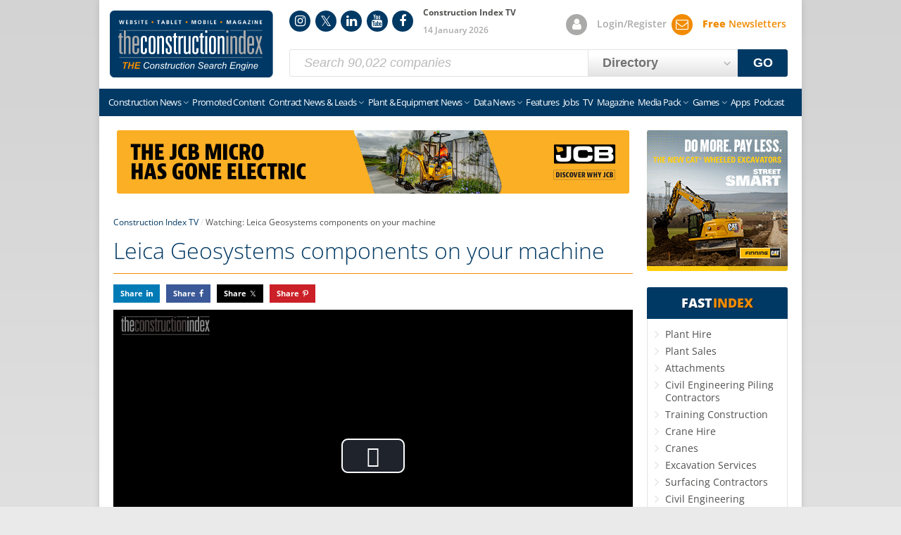

--- FILE ---
content_type: text/html; charset=UTF-8
request_url: https://www.theconstructionindex.co.uk/tv/watch/leica-geosystems-components-on-your-machine
body_size: 9535
content:
<!doctype html>
<!--[if IE 9]><html class="ie9 no-js no-svg no-flex" lang="en"><![endif]-->
<!--[if !IE]><!-->
<html class="no-js no-svg no-flex" lang="en">
<!--<![endif]-->

<head>
    <meta charset="utf-8">
    <meta name="viewport" content="width=device-width, initial-scale=1">
    <meta name="HandheldFriendly" content="true">
    <link rel="preload" href="/v3/css/styles.css?v=3357" as="style">
    <link rel="preload" href="/v3/css/font-awesome.css?v=3357" as="style">
    <!-- Google tag (gtag.js) -->
    <script async src="https://www.googletagmanager.com/gtag/js?id=G-VNTE9F805X"></script>
    <script>
        window.dataLayer = window.dataLayer || [];

        function gtag() {
            dataLayer.push(arguments);
        }
        gtag('consent', 'default', {
            'ad_storage': 'denied',
            'ad_user_data': 'denied',
            'ad_personalization': 'denied',
            'analytics_storage': 'granted',
            'functionality_storage': 'granted',
            'personalization_storage': 'granted',
            'security_storage': 'granted'
        });
        gtag('js', new Date());
        gtag('config', 'G-VNTE9F805X');
    </script>
            <!-- Google adsense (pause on load) -->
        <script async src="https://pagead2.googlesyndication.com/pagead/js/adsbygoogle.js?client=ca-pub-7017447968825401" crossorigin="anonymous"></script>
        <script>
        (adsbygoogle = window.adsbygoogle || []).pauseAdRequests = 1;
    </script>
    <!-- Plausible -->
    <script defer data-domain="theconstructionindex.co.uk" data-api="/stats/api/event" src="/stats/js/script.outbound-links.js"></script>
    <script>
        (function(H) {
            // Detect JS
            H.className = H.className.replace(/\bno-js\b/, 'js');
            // Detect SVG support
            if (!!document.createElementNS && !!document.createElementNS('http://www.w3.org/2000/svg', "svg").createSVGRect) {
                H.className = H.className.replace(/\bno-svg\b/, 'svg');
            }
            // Detect display:flex support
            if (('flexWrap' in H.style) || ('WebkitFlexWrap' in H.style) || ('msFlexWrap' in H.style)) {
                H.className = H.className.replace(/\bno-flex\b/, 'flex');
            }
        })(document.documentElement)
    </script>
    <meta name="msapplication-TileColor" content="#003564">
    <meta name="msapplication-config" content="/v3/img/favicons/browserconfig.xml">
    <meta name="theme-color" content="#003564">
    <meta name="apple-itunes-app" content="app-id=422568285" />
    <meta name="facebook-domain-verification" content="6hg8su2o4o2kqt2yf2juh8nmofqh3p" />
    <meta property="fb:pages" content="50901923230" />
    <meta name="robots" content="max-image-preview:large">
    <link rel="alternate" type="application/rss+xml" title="All Construction NewsFeed" href="/feeds/news.xml">
<link rel="alternate" type="application/rss+xml" title="UK Construction NewsFeed" href="/feeds/news-uk.xml">
<link rel="alternate" type="application/rss+xml" title="International Construction NewsFeed" href="/feeds/news-international.xml">
<link rel="alternate" type="application/rss+xml" title="The Digger BlogFeed" href="/feeds/digger-blog.xml">
<link rel="alternate" type="application/rss+xml" title="Contract NewsFeed" href="/feeds/news-contract-over20m-under20m.xml">
<link rel="alternate" type="application/rss+xml" title="Plant &amp; Equipment NewsFeed" href="/feeds/news-plant.xml">
<link rel="alternate" type="application/rss+xml" title="OJEU Construction TendersFeed" href="/feeds/tenders.xml">
<link rel="alternate" type="application/json" title="All Construction NewsFeed" href="/feeds/news.json">
<link rel="alternate" type="application/json" title="UK Construction NewsFeed" href="/feeds/news-uk.json">
<link rel="alternate" type="application/json" title="International Construction NewsFeed" href="/feeds/news-international.json">
<link rel="alternate" type="application/json" title="The Digger BlogFeed" href="/feeds/digger-blog.json">
<link rel="alternate" type="application/json" title="Contract NewsFeed" href="/feeds/news-contract-over20m-under20m.json">
<link rel="alternate" type="application/json" title="Plant &amp; Equipment NewsFeed" href="/feeds/news-plant.json">
<meta http-equiv="Content-Type" content="text/html; charset=UTF-8" /><link rel="canonical" href="https://www.theconstructionindex.co.uk/tv/watch/leica-geosystems-components-on-your-machine"><meta name="verify-v1" content="vB8hvP2GQOzMZW5qBfgcMyMELnvVqbiF4c/QuvBh0sQ=">
<meta name="google-site-verification" content="HB3h71F1gLMBNeqoRFslFBRZwqdbLhVF2P7Jt3cdUUM">
<meta name="google-site-verification" content="ZtaNpTtlR5NycFhP2qYSJefEyr8LkDrSfecKvOt_1hs">
<meta name="alexaVerifyID" content="rj--NM2U9otZSD3iS0q33ghe4BQ">
<meta name="robots" content="all">

<!-- begin: open graph -->
<meta property="og:type" content="website"><meta property="og:title" content="Leica Geosystems components on your machine"><meta property="og:description" content="Watch this film from Leica Geosystems and see how the Leica Geosystems components come together to improve your construction projects. See how machine control will take away the human error from the job. One touch of the screen and the dozer"><meta property="og:url" content="https://www.theconstructionindex.co.uk/tv/watch/leica-geosystems-components-on-your-machine"><meta property="og:image" content="https://img.youtube.com/vi/ZZ58-Jn-h78/0.jpg"><meta property="og:image:alt" content="Leica Geosystems components on your machine">
<!-- end: open graph -->
<link href="/v3/css/font-awesome.css?v=3357" media="all" rel="stylesheet" type="text/css" />
<link href="/v3/css/styles.css?v=3357" media="all" rel="stylesheet" type="text/css" />
<link href="https://cdnjs.cloudflare.com/ajax/libs/video.js/7.16.0/video-js.css" media="screen" rel="stylesheet" type="text/css" />    <link rel="apple-touch-icon" sizes="180x180" href="/v3/img/favicons/apple-touch-icon.png">
    <link rel="icon" type="image/png" sizes="32x32" href="/v3/img/favicons/favicon-32x32.png">
    <link rel="icon" type="image/png" sizes="16x16" href="/v3/img/favicons/favicon-16x16.png">
    <link rel="manifest" href="/v3/img/favicons/site.webmanifest">
    <link rel="mask-icon" href="/v3/img/favicons/safari-pinned-tab.svg" color="#003564">
    <link rel="shortcut icon" href="/v3/img/favicons/favicon.ico">
    <link rel="preconnect" href="https://adservice.google.co.uk">
    <link rel="preconnect" href="https://adservice.google.com">
    <link rel="preconnect" href="https://www.googletagservices.com">
    <link rel="preconnect" href="https://cdnjs.cloudflare.com">
    <script type="text/javascript">
        var TCI_LOCALE = 'en';
    </script>
    
<!-- begin: structured data (organization) -->
<script type="application/ld+json">{"@context":"http://schema.org","@type":"Organization","name":"Construction Index","url":"https://www.theconstructionindex.co.uk","logo":"https://www.theconstructionindex.co.uk/v2/img/logo072012.gif","sameAs":["https://www.facebook.com/TheConstructionIndex","https://www.instagram.com/constructionindex/","https://www.linkedin.com/company/the-construction-index"]}</script>
<!-- end: structured data (organization) -->

<!-- begin: structured data -->
<script type="application/ld+json">{"@context":"http://schema.org","mainEntityOfPage":{"@type":"WebPage","@id":"https://www.theconstructionindex.co.uk/tv/watch/leica-geosystems-components-on-your-machine"},"@type":"VideoObject","embedUrl":"https://www.theconstructionindex.co.uk/tv/embed/leica-geosystems-components-on-your-machine","name":"Leica Geosystems components on your machine","description":"Watch this film from Leica Geosystems and see how the Leica Geosystems components come together to improve your construction projects. See how machine control will take away the human error from the job. One touch of the screen and the dozer","uploadDate":"2016-05-20T11:06:16+01:00","thumbnailUrl":["https://img.youtube.com/vi/ZZ58-Jn-h78/0.jpg"],"publisher":{"@type":"Organization","name":"Construction Index","logo":{"@type":"ImageObject","url":"https://www.theconstructionindex.co.uk/v2/img/logo072012.gif"}},"author":{"@type":"Organization","name":"Construction Index"}}</script>
<!-- end: structured data -->
<meta name="keywords" content="Construction News, Construction Jobs, Construction Companies, Construction Contractors, Construction Contracts, Civil Engineering, Building, Construction" /><meta name="description" content="Construction Companies, News, Jobs - The Construction Index is a building industry news and construction company directory" /><title>Leica Geosystems components on your machine</title>            <!-- Push notification alerts -->
        <script>
            (function(p, u, s, h, x) {
                p.pushpad = p.pushpad || function() {
                    (p.pushpad.q = p.pushpad.q || []).push(arguments)
                };
                h = u.getElementsByTagName('head')[0];
                x = u.createElement('script');
                x.async = 1;
                x.src = s;
                h.appendChild(x);
            })(window, document, 'https://pushpad.xyz/pushpad.js');
            pushpad('init', 6727);
            pushpad('tags', ['breaking']);
            pushpad('widget', {
                prompt: true,
                promptTitle: 'Subscribe to Construction Index notifications',
                promptMessage: 'Turn on the notifications for breaking news and the latest updates from Construction Index.',
                promptButton: 'Subscribe',
                promptDismiss: 'No thanks',
                promptButtonColor: '#003865',
                promptPosition: 'left',
                bell: true,
                bellSize: '60px',
                bellBackgroundColor: '#F18B02',
                bellPosition: 'left',
                button: true,
                buttonSubscribe: 'Subscribe to web push notifications',
                buttonSubscribed: 'Unsubscribe from web push notifications',
                buttonUnsubscribe: true,
                buttonPadding: '10px 20px',
                buttonFontSize: 'small',
                buttonColor: '#FFFFFF',
                buttonBackgroundColor: '#003964',
                buttonSubscribedColor: '#FFFFFF',
                buttonSubscribedBackgroundColor: '#003964',
                margin: '1em',
                fontFamily: '"Open Sans", sans-serif'
            });
        </script>
        <style>
        /* open-sans-300 - latin */
@font-face {
    font-display: fallback;
    font-family: 'Open Sans';
    font-style: normal;
    font-weight: 300;
    src: url('https://www.theconstructionindex.co.uk/v3/fonts/open-sans-v35-latin-300.woff2') format('woff2');
}

/* open-sans-300italic - latin */
@font-face {
    font-display: optional;
    font-family: 'Open Sans';
    font-style: italic;
    font-weight: 300;
    src: url('https://www.theconstructionindex.co.uk/v3/fonts/open-sans-v35-latin-300italic.woff2') format('woff2');
}

/* open-sans-regular - latin */
@font-face {
    font-display: fallback;
    font-family: 'Open Sans';
    font-style: normal;
    font-weight: 400;
    src: url('https://www.theconstructionindex.co.uk/v3/fonts/open-sans-v35-latin-regular.woff2') format('woff2');
}

/* open-sans-italic - latin */
@font-face {
    font-display: optional;
    font-family: 'Open Sans';
    font-style: italic;
    font-weight: 400;
    src: url('https://www.theconstructionindex.co.uk/v3/fonts/open-sans-v35-latin-italic.woff2') format('woff2');
}

/* open-sans-500 - latin */
@font-face {
    font-display: fallback;
    font-family: 'Open Sans';
    font-style: normal;
    font-weight: 500;
    src: url('https://www.theconstructionindex.co.uk/v3/fonts/open-sans-v35-latin-500.woff2') format('woff2');
}

/* open-sans-500italic - latin */
@font-face {
    font-display: fallback;
    font-family: 'Open Sans';
    font-style: italic;
    font-weight: 500;
    src: url('https://www.theconstructionindex.co.uk/v3/fonts/open-sans-v35-latin-500italic.woff2') format('woff2');
}

/* open-sans-600 - latin */
@font-face {
    font-display: fallback;
    font-family: 'Open Sans';
    font-style: normal;
    font-weight: 600;
    src: url('https://www.theconstructionindex.co.uk/v3/fonts/open-sans-v35-latin-600.woff2') format('woff2');
}

/* open-sans-600italic - latin */
@font-face {
    font-display: optional;
    font-family: 'Open Sans';
    font-style: italic;
    font-weight: 600;
    src: url('https://www.theconstructionindex.co.uk/v3/fonts/open-sans-v35-latin-600italic.woff2') format('woff2');
}

/* open-sans-700 - latin */
@font-face {
    font-display: fallback;
    font-family: 'Open Sans';
    font-style: normal;
    font-weight: 700;
    src: url('https://www.theconstructionindex.co.uk/v3/fonts/open-sans-v35-latin-700.woff2') format('woff2');
}

/* open-sans-700italic - latin */
@font-face {
    font-display: optional;
    font-family: 'Open Sans';
    font-style: italic;
    font-weight: 700;
    src: url('https://www.theconstructionindex.co.uk/v3/fonts/open-sans-v35-latin-700italic.woff2') format('woff2');
}

/* open-sans-800 - latin */
@font-face {
    font-display: fallback;
    font-family: 'Open Sans';
    font-style: normal;
    font-weight: 800;
    src: url('https://www.theconstructionindex.co.uk/v3/fonts/open-sans-v35-latin-800.woff2') format('woff2');
}

/* open-sans-800italic - latin */
@font-face {
    font-display: optional;
    font-family: 'Open Sans';
    font-style: italic;
    font-weight: 800;
    src: url('https://www.theconstructionindex.co.uk/v3/fonts/open-sans-v35-latin-800italic.woff2') format('woff2');
}

/* FontAwesome 4.7.0 */
@font-face {
    font-family: 'FontAwesome';
    src: url('https://www.theconstructionindex.co.uk/v3/fonts/fontawesome-webfont.woff2?v=4.7.0') format('woff2');
    font-weight: normal;
    font-style: normal;
    font-display: swap;
}
    </style>
</head>

<body class="search-active en">
<div class="container container--main">
        <nav class="top-bar offcanvas-left-push offcanvas-right-push">
        <a href="#" class="top-bar-link top-bar-link--menu offcanvas-toggle offcanvas-toggle--left">Menu</a>
        <a href="#" class="top-bar-link top-bar-link--right top-bar-link--fastindex offcanvas-toggle offcanvas-toggle--right ">Fast<span class="text--orange">Index</span></a>
        <a href="/login" class="top-bar-link top-bar-link--login top-bar-link--right">My Account</a>
        <a href="/newsletter/signup" class="newsletter-signup-popup top-bar-link top-bar-link--newsletters top-bar-link--right">FREE Newsletters</a>
    </nav>
    <header class="masthead offcanvas-left-push offcanvas-right-push">
        <a href="/" class="tci-logo">Construction Index</a>
        <ol class="circle-icon-list circle-icon-list--md" id="MastheadSocialLinks">
            <li class="circle-icon-list__item circle-icon-list__item--no-label circle-icon-list__item--instagram circle-icon-list__item--blue">
    <a title="Follow us on Instagram" href="https://www.instagram.com/constructionindex/" rel="noopener" target="_blank">Instagram</a>
</li>
<li class="circle-icon-list__item circle-icon-list__item--no-label circle-icon-list__item--twitter circle-icon-list__item--blue">
    <a title="Follow us on Twitter" href="https://x.com/tcindex" rel="noopener" target="_blank">Twitter</a>
</li>
<li class="circle-icon-list__item circle-icon-list__item--no-label circle-icon-list__item--linkedin circle-icon-list__item--blue">
    <a title="Follow us on LinkedIn" href="https://www.linkedin.com/company/the-construction-index" rel="noopener" target="_blank">LinkedIn</a>
</li>
<li class="circle-icon-list__item circle-icon-list__item--no-label circle-icon-list__item--youtube circle-icon-list__item--blue">
    <a title="Follow us on YouTube" href="https://www.youtube.com/channel/UCoOCjpOEUqjdhst0p6icoOg" rel="noopener" target="_blank">YouTube</a>
</li>
<li class="circle-icon-list__item circle-icon-list__item--no-label circle-icon-list__item--facebook circle-icon-list__item--blue">
    <a title="Follow us on Facebook" href="https://www.facebook.com/TheConstructionIndex" rel="noopener" target="_blank">Facebook</a>
</li>
        </ol>
        <ol class="circle-icon-list circle-icon-list--md" id="MastheadAccountLinks">
            <li class="circle-icon-list__item circle-icon-list__item--labelled circle-icon-list__item--account circle-icon-list__item--grey">
                <a href="/login">Login/Register</a>
            </li>
            <li class="circle-icon-list__item circle-icon-list__item--labelled circle-icon-list__item--newsletters circle-icon-list__item--orange">
                <a href="/newsletter/signup" class="newsletter-signup-popup text--orange">
                    <b>Free</b> Newsletters
                </a>
            </li>
        </ol>
        <p class="masthead__top-title">
            Construction Index TV        </p>
        <p class="masthead__sub-title">14 January 2026</p>
        <form id="MastheadSearch" class="masthead__search form form--inline" method="get" action="/search">
<label for="MastheadSearchKeywords" class="visually-hidden">Keywords</label>
<input type="search" class="masthead__search-keywords form__control" placeholder="Search 90,022 companies" id="MastheadSearchKeywords" name="q" required><label for="MastheadSearchType" class="visually-hidden">Search Type</label>
<select class="form__control form__control--select form__control--tinted form__control--bold masthead__search-type" id="MastheadSearchType">
<option value="companies" data-action="/search" data-keywords-placeholder="Search 90,022 companies">Directory</option><option value="news" data-action="/news-search" data-keywords-placeholder="Search 49,666 articles">News</option></select>
<button type="submit" class="form__submit masthead__search-submit btn" id="MastheadSearchSubmit">GO</button>
</form>
    </header>
    <nav class="main-nav offcanvas offcanvas--left">
        <ol class="circle-icon-list circle-icon-list--dark">
            <li class="circle-icon-list__item circle-icon-list__item--no-label circle-icon-list__item--instagram circle-icon-list__item--blue">
    <a title="Follow us on Instagram" href="https://www.instagram.com/constructionindex/" rel="noopener" target="_blank">Instagram</a>
</li>
<li class="circle-icon-list__item circle-icon-list__item--no-label circle-icon-list__item--twitter circle-icon-list__item--blue">
    <a title="Follow us on Twitter" href="https://x.com/tcindex" rel="noopener" target="_blank">Twitter</a>
</li>
<li class="circle-icon-list__item circle-icon-list__item--no-label circle-icon-list__item--linkedin circle-icon-list__item--blue">
    <a title="Follow us on LinkedIn" href="https://www.linkedin.com/company/the-construction-index" rel="noopener" target="_blank">LinkedIn</a>
</li>
<li class="circle-icon-list__item circle-icon-list__item--no-label circle-icon-list__item--youtube circle-icon-list__item--blue">
    <a title="Follow us on YouTube" href="https://www.youtube.com/channel/UCoOCjpOEUqjdhst0p6icoOg" rel="noopener" target="_blank">YouTube</a>
</li>
<li class="circle-icon-list__item circle-icon-list__item--no-label circle-icon-list__item--facebook circle-icon-list__item--blue">
    <a title="Follow us on Facebook" href="https://www.facebook.com/TheConstructionIndex" rel="noopener" target="_blank">Facebook</a>
</li>
        </ol>
        <ul class="main-nav__items nav__items--compact">
    <li class="monopoly-promo"><a href="https://constructionedition.co.uk/?utm_source=ConstructionIndex&amp;utm_medium=menu_link" target="_blank" rel="noopener" style="padding:0"><img src="/v3/img/nav/construction-edition-dropdown-image.webp" alt="Construction Edition" loading="lazy"></a></li>    <li class="first-child has-children"><a href="/all-construction-news">Construction News</a>
        <ul>
            <li class="monopoly-sub-promo"><a href="https://constructionedition.co.uk/?utm_source=ConstructionIndex&amp;utm_medium=menu_link" target="_blank" rel="noopener" style="padding:0"><img src="/v3/img/nav/construction-edition-dropdown-image.webp" alt="Construction Edition" loading="lazy"></a></li>
                        <li><a href="/all-construction-news">All News</a></li>
            <li><a href="/construction-news">UK News</a></li>
            <li><a href="/contract-news">Contract News</a></li>
            <li><a href="/plant-news">Plant &amp; Equipment News</a></li>
            <li><a href="/data-news">Data News</a></li>
            <li><a href="/product-news">Product News</a></li>
            <li><a href="/construction-law">Legal News</a></li>
            <li><a href="/international-construction-news">International News</a></li>
            <li><a href="/news-widget">Free News Widget</a></li>
        </ul>
    </li>
    <li><a href="/promoted">Promoted Content</a></li>
    <li class="has-children"><a href="/contract-news">Contract News &amp; Leads</a>
        <ul>
            <li><a href="/contract-news">Contract News</a></li>
                            <li><a href="/planning-leads">Planning Leads</a></li>
                        <li><a href="/tenders">Contract Leads</a></li>
        </ul>
    </li>
    <li class="has-children"><a href="/plant-news">Plant &amp; Equipment News</a>
        <ul>
            <li><a href="/plant-news">Plant &amp; Equipment News</a></li>
            <li><a href="/the-digger-blog">Digger Blog</a></li>
            <li><a href="https://www.tcitrader.co.uk/?utm_source=ConstructionIndex&amp;utm_medium=menu_link" rel="noopener" target="_blank">Used Plant &amp; Equipment</a></li>
        </ul>
    </li>
    <li class="has-children"><a href="/data-news">Data News</a>
        <ul>
            <li><a href="/data-news">Data News</a></li>
            <li class="has-children"><a href="/market-data/top-100-construction-companies/2025">Top 100 Construction Companies</a>
                <ul>
                    <li><a href="/market-data/top-100-construction-companies/2025">2025</a></li>
                    <li><a href="/market-data/top-100-construction-companies/2024">2024</a></li>
                    <li><a href="/market-data/top-100-construction-companies/2023">2023</a></li>
                    <li><a href="/market-data/top-100-construction-companies/2022">2022</a></li>
                    <li><a href="/market-data/top-100-construction-companies/2021">2021</a></li>
                    <li><a href="/market-data/top-100-construction-companies/2020">2020</a></li>
                    <li><a href="/market-data/top-100-construction-companies/2019">2019</a></li>
                    <li><a href="/market-data/top-100-construction-companies/2018">2018</a></li>
                    <li><a href="/market-data/top-100-construction-companies/2017">2017</a></li>
                    <li><a href="/market-data/top-100-construction-companies/2016">2016</a></li>
                    <li><a href="/market-data/top-100-construction-companies/2015">2015</a></li>
                    <li><a href="/market-data/top-100-construction-companies/2014">2014</a></li>
                    <li><a href="/market-data/top-100-construction-companies/2013">2013</a></li>
                    <li><a href="/market-data/top-100-construction-companies/2012">2012</a></li>
                    <li><a href="/market-data/top-100-construction-companies/2011">2011</a></li>
                    <li><a href="/market-data/top-100-construction-companies/2010">2010</a></li>
                    <li><a href="/market-data/top-100-construction-companies/2009">2009</a></li>
                </ul>
            </li>
            <li class="has-children"><a href="/market-data/subcontractors-pay-trends">Sub-contractor Pay Trends</a>
                <ul>
                    <li><a href="/market-data/subcontractors-pay-trends">Latest Month</a></li>
                    <li><a href="/market-data/subcontractors-pay-trends/archive">Archive</a></li>
                </ul>
            </li>
        </ul>
    </li>
    <li class="d--lg-none d--xl-none d--xxl-none"><a href="/promoted">Promoted Content</a></li>
    <li><a href="/features">Features</a></li>
            <li><a href="/construction-jobs">Jobs</a></li>
    
    <li><a href="/tv">TV</a></li>
    <li><a href="/magazine">Magazine</a></li>
    <li class=" has-children"><a href="/media-pack/online">Media Pack</a>
        <ul>
            <li><a href="/media-pack/online">Online Media Pack</a></li>
            <li><a href="/media-pack/magazine">Magazine Media Pack</a></li>
        </ul>
    </li>
    <li class="has-children"><a href="https://constructionedition.co.uk/?utm_source=ConstructionIndex&amp;utm_medium=menu_link" target="_blank" rel="noopener">Games</a>
        <ul>
            <li><a href="https://constructionedition.co.uk/product/construction-sticker-album-starter-set/?utm_source=ConstructionIndex&amp;utm_medium=menu_link" target="_blank" rel="noopener" title="Construction Edition Official Sticker Album">Official Sticker Album</a></li>
            <li><a href="https://constructionedition.co.uk/product/monopoly-construction-edition/?utm_source=ConstructionIndex&amp;utm_medium=menu_link" target="_blank" rel="noopener" title="Monopoly Construction Edition">Monopoly</a></li>
            <li><a href="https://constructionedition.co.uk/product-category/top-trumps/?utm_source=ConstructionIndex&amp;utm_medium=menu_link" target="_blank" rel="noopener" title="Top Trumps Construction Edition">Top Trumps</a></li>
        </ul>
    </li>
    <li><a href="/apps">Apps</a></li>
    <li class="last-child"><a href="/podcast">Podcast</a></li>
    </ul>
    </nav>
    <nav class="offcanvas offcanvas--right">
        <p class="offcanvas__heading"><a href="#" class="offcanvas__heading-close offcanvas-right-close">X</a>FAST<span class="text--orange">INDEX</span></p>
        <ol class="link-list link-list--solid-subtle-grey link-list--lg link-list--spacious link-list--spacious-x">
            <li class="list-list__item"><a href="/view-companies/Plant-Hire/17" title="Companies that supply Plant Hire">Plant Hire</a></li><li class="list-list__item"><a href="/view-companies/Plant-Sales/573" title="Companies that supply Plant Sales">Plant Sales</a></li><li class="list-list__item"><a href="/view-companies/Attachments/3739" title="Companies that supply Attachments">Attachments</a></li><li class="list-list__item"><a href="/view-companies/Civil-Engineering-Piling-Contractors/1111" title="Companies that supply Civil Engineering Piling Contractors">Civil Engineering Piling Contractors</a></li><li class="list-list__item"><a href="/view-companies/Training-Construction/634" title="Companies that supply Training Construction">Training Construction</a></li><li class="list-list__item"><a href="/view-companies/Crane-Hire/97" title="Companies that supply Crane Hire">Crane Hire</a></li><li class="list-list__item"><a href="/view-companies/Cranes/830" title="Companies that supply Cranes">Cranes</a></li><li class="list-list__item"><a href="/view-companies/Excavation-Services/131" title="Companies that supply Excavation Services">Excavation Services</a></li><li class="list-list__item"><a href="/view-companies/Surfacing-Contractors/2184" title="Companies that supply Surfacing Contractors">Surfacing Contractors</a></li><li class="list-list__item"><a href="/view-companies/Civil-Engineering-Contractors/27" title="Companies that supply Civil Engineering Contractors">Civil Engineering Contractors</a></li><li class="list-list__item"><a href="/view-companies/Aggregates/500" title="Companies that supply Aggregates">Aggregates</a></li><li class="list-list__item"><a href="/view-companies/Welfare-Units/3726" title="Companies that supply Welfare Units">Welfare Units</a></li><li class="list-list__item"><a href="/view-companies/Generators/330" title="Companies that supply Generators">Generators</a></li><li class="list-list__item"><a href="/view-companies/Pumps/393" title="Companies that supply Pumps">Pumps</a></li><li class="list-list__item"><a href="/view-companies/Software/420" title="Companies that supply Software">Software</a></li><li class="list-list__item"><a href="/view-companies/Demolition-Contractors/22" title="Companies that supply Demolition Contractors">Demolition Contractors</a></li><li class="list-list__item"><a href="/view-companies/Access-Equipment-Platforms/514" title="Companies that supply Access Equipment Platforms">Access Equipment Platforms</a></li><li class="list-list__item"><a href="/view-companies/Diamond-Drilling/107" title="Companies that supply Diamond Drilling">Diamond Drilling</a></li><li class="list-list__item"><a href="/view-companies/Surveying-Equipment/3721" title="Companies that supply Surveying Equipment">Surveying Equipment</a></li><li class="list-list__item"><a href="/view-companies/Concrete-Reinforcement/2743" title="Companies that supply Concrete Reinforcement">Concrete Reinforcement</a></li><li class="list-list__item"><a href="/view-companies/Trailers/464" title="Companies that supply Trailers">Trailers</a></li><li class="list-list__item"><a href="/view-companies/Quarrying-Equipment/1159" title="Companies that supply Quarrying Equipment">Quarrying Equipment</a></li><li class="list-list__item"><a href="/view-companies/Asbestos-Removal/236" title="Companies that supply Asbestos Removal">Asbestos Removal</a></li><li class="list-list__item"><a href="/view-companies/Concrete-Blocks/2172" title="Companies that supply Concrete Blocks">Concrete Blocks</a></li><li class="list-list__item"><a href="/view-companies/Plant-Sales-Dumpers/1131" title="Companies that supply Plant Sales Dumpers">Plant Sales Dumpers</a></li><li class="list-list__item"><a href="/view-companies/Roads-Temporary/2939" title="Companies that supply Roads Temporary">Roads Temporary</a></li><li class="list-list__item"><a href="/view-companies/Training-E-Learning/3771" title="Companies that supply Training E-Learning">Training E-Learning</a></li><li class="list-list__item"><a href="/view-companies/Earth-Moving-Contractors/127" title="Companies that supply Earth Moving Contractors">Earth Moving Contractors</a></li><li class="list-list__item"><a href="/view-companies/Concrete-Precast-Walls/1842" title="Companies that supply Concrete Precast Walls">Concrete Precast Walls</a></li><li class="list-list__item"><a href="/view-companies/Vehicle-Telematics/3775" title="Companies that supply Vehicle Telematics">Vehicle Telematics</a></li><li class="list-list__item"><a href="/view-companies/Fall-Arrest-Systems/116" title="Companies that supply Fall Arrest Systems">Fall Arrest Systems</a></li><li class="list-list__item"><a href="/view-companies/Concrete-Testing/2821" title="Companies that supply Concrete Testing">Concrete Testing</a></li><li class="list-list__item"><a href="/view-companies/Surveyors/1248" title="Companies that supply Surveyors">Surveyors</a></li><li class="list-list__item"><a href="/view-companies/Sweepers/440" title="Companies that supply Sweepers">Sweepers</a></li><li class="list-list__item"><a href="/view-companies/Concrete-Repair/1619" title="Companies that supply Concrete Repair">Concrete Repair</a></li><li class="list-list__item"><a href="/view-companies/Concrete-Precast/802" title="Companies that supply Concrete Precast">Concrete Precast</a></li><li class="list-list__item"><a href="/view-companies/Cleaning-Blast-Dry-Ice/2875" title="Companies that supply Cleaning Blast Dry Ice">Cleaning Blast Dry Ice</a></li>        </ol>
    </nav>
            <main class="content content--sidebar content--padded offcanvas-left-push offcanvas-right-push">
        <div class="content__inner"><figure class="avt-container avt-container--rounded avt-container--lb" id="adid2531" data-href="/redirect/campaign/12783/"><a target="_blank" rel="noopener" href="/redirect/campaign/12783/" title="Related Information"><img data-width="728" data-height="90" class="lazy" alt="Related Information" style="display:inline-block; aspect-ratio: 728 / 90" src="/assets/adverts/38334-1751562695-32569 8008E Construction Index Banners REVB - Run of site 1456x180 2.jpg" fetchpriority="high"></a></figure><ol class="breadcrumbs" itemscope itemtype="http://schema.org/BreadcrumbList">
    <li class="breadcrumbs__item" itemprop="itemListElement" itemscope itemtype="http://schema.org/ListItem">
        <a itemprop="item" href="/tv">
            <span itemprop="name">Construction Index TV</span>
        </a>
        <meta itemprop="position" content="1" />
    </li>
    <li class="breadcrumbs__item">
        Watching: Leica Geosystems components on your machine    </li>
</ol>


<h1 class="heading--underlined">Leica Geosystems components on your machine</h1>

<ul class="sharing mt--sm mb--sm">
    <li class="sharing__item sharing__item--linkedin"><a target="_blank" rel="noopener nofollow" href="https://www.linkedin.com/shareArticle?mini=true&amp;url=https%3A%2F%2Fwww.theconstructionindex.co.uk%2Ftv%2Fwatch%2Fleica-geosystems-components-on-your-machine%3Futm_source%3Dtci%26utm_medium%3Dsharing%26utm_campaign%3Dlinkedin&amp;title=Leica+Geosystems+components+on+your+machine&amp;summary=&amp;source=tci">Share</a></li>
    <li class="sharing__item sharing__item--facebook"><a target="_blank" rel="noopener nofollow" href="https://www.facebook.com/sharer.php?u=https%3A%2F%2Fwww.theconstructionindex.co.uk%2Ftv%2Fwatch%2Fleica-geosystems-components-on-your-machine%3Futm_source%3Dtci%26utm_medium%3Dsharing%26utm_campaign%3Dfacebook">Share</a></li>
    <li class="sharing__item sharing__item--twitter"><a target="_blank" rel="noopener nofollow" href="https://x.com/intent/tweet?url=https%3A%2F%2Fwww.theconstructionindex.co.uk%2Ftv%2Fwatch%2Fleica-geosystems-components-on-your-machine%3Futm_source%3Dtci%26utm_medium%3Dsharing%26utm_campaign%3Dtwitter&amp;text=Leica+Geosystems+components+on+your+machine&amp;via=tcindex&amp;hashtags=">Share</a></li>
            <li class="sharing__item sharing__item--pinterest"><a target="_blank" rel="noopener nofollow" href="https://pinterest.com/pin/create/link/?url=https%3A%2F%2Fwww.theconstructionindex.co.uk%2Ftv%2Fwatch%2Fleica-geosystems-components-on-your-machine%3Futm_source%3Dtci%26utm_medium%3Dsharing%26utm_campaign%3Dpinterest">Share</a></li>
        <!--<li class="sharing__item sharing__item--email"><a href="/share-by-email?u=https%3A%2F%2Fwww.theconstructionindex.co.uk%2Ftv%2Fwatch%2Fleica-geosystems-components-on-your-machine%3Futm_source%3Dtci%26utm_medium%3Dsharing%26amp%3Butm_campaign%3Demail">Email</a></li>-->
</ul>

    <div class="video-js-responsive-container vjs-hd margin-bottom--md">
        <video id="my-video" class="video-js vjs-default-skin vjs-big-play-centered" controls preload="auto" poster="https://img.youtube.com/vi/ZZ58-Jn-h78/0.jpg" data-setup='{ "techOrder": ["youtube"], "youtube": { "iv_load_policy": 1 }, "plugins": { "watermark": { "file": "/v2/img/tv/watermark.png", "xpos": "50", "ypos": "50" } } }'>
            <source src="https://youtu.be/ZZ58-Jn-h78" type="video/youtube">
            <p class="vjs-no-js">You need to have JavaScript enabled to view this video</p>
        </video>
    </div>
<p>Watch this film from Leica Geosystems and see how the Leica Geosystems components come together to improve your construction projects. See how machine control will take away the human error from the job. One touch of the screen and the dozer</p><p>Video uploaded on 20/05/2016 11:06am.</p><form action="" method="get" class="form margin-bottom--md">
    <fieldset>
        <legend>Embed this video on your site:</legend>
        <input style="width:100%" class="form__control" name="embed_frame_url" value='<iframe width="720" height="405" src="https://www.theconstructionindex.co.uk/tv/embed/leica-geosystems-components-on-your-machine" frameborder="0" allowfullscreen></iframe>' readonly>
    </fieldset>
</form>
<a class="btn" href="javascript:history.go(-1)">Previous Page</a><div style="clear:both"></div>


<!-- begin: ad_grid_matched adsense unit -->
<ins class="adsbygoogle" style="display:block;text-align:center;margin-bottom:20px;clear:both;min-height:450px;" data-ad-client="ca-pub-7017447968825401" data-ad-slot="9796636688" data-ad-format="autorelaxed" data-ad-type="ad_grid_matched"></ins>
<!-- end: ad_grid_matched adsense unit -->
<script src="https://cdnjs.cloudflare.com/ajax/libs/video.js/7.16.0/video.min.js"></script>
<script src="/v2/js/videojs-watermark.js"></script>
<script src="https://cdnjs.cloudflare.com/ajax/libs/videojs-youtube/2.6.1/Youtube.min.js"></script>

<style>
    .video-js .vjs-tech {
        z-index: 2000 !important;
    }
</style>
</div><aside class="content__sidebar">
<div class="avts"><figure class="avt-container avt-container--rounded avt-container--sq avt-container--sq-top square-top" id="adid2624" data-href="/redirect/campaign/12919/"><a target="_blank" rel="noopener" href="/redirect/campaign/12919/" title="Related Information"><img data-width="200" data-height="200" class="lazy" alt="Related Information" fetchpriority="high" src="/assets/adverts/38761-1767957996-WHEX_CI_ASSET_200x200px.gif" style="aspect-ratio: 200 / 200" /></a></figure></div><div class="fast-index">
<h2 class="fast-index__heading">Fast <cite>Index</cite></h2>
<ol class="link-list link-list--compact link-list--arrows">
<li class="list-list__item"><a href="/view-companies/Plant-Hire/17" title="Companies that supply Plant Hire">Plant Hire</a></li><li class="list-list__item"><a href="/view-companies/Plant-Sales/573" title="Companies that supply Plant Sales">Plant Sales</a></li><li class="list-list__item"><a href="/view-companies/Attachments/3739" title="Companies that supply Attachments">Attachments</a></li><li class="list-list__item"><a href="/view-companies/Civil-Engineering-Piling-Contractors/1111" title="Companies that supply Civil Engineering Piling Contractors">Civil Engineering Piling Contractors</a></li><li class="list-list__item"><a href="/view-companies/Training-Construction/634" title="Companies that supply Training Construction">Training Construction</a></li><li class="list-list__item"><a href="/view-companies/Crane-Hire/97" title="Companies that supply Crane Hire">Crane Hire</a></li><li class="list-list__item"><a href="/view-companies/Cranes/830" title="Companies that supply Cranes">Cranes</a></li><li class="list-list__item"><a href="/view-companies/Excavation-Services/131" title="Companies that supply Excavation Services">Excavation Services</a></li><li class="list-list__item"><a href="/view-companies/Surfacing-Contractors/2184" title="Companies that supply Surfacing Contractors">Surfacing Contractors</a></li><li class="list-list__item"><a href="/view-companies/Civil-Engineering-Contractors/27" title="Companies that supply Civil Engineering Contractors">Civil Engineering Contractors</a></li><li class="list-list__item"><a href="/view-companies/Aggregates/500" title="Companies that supply Aggregates">Aggregates</a></li><li class="list-list__item"><a href="/view-companies/Welfare-Units/3726" title="Companies that supply Welfare Units">Welfare Units</a></li><li class="list-list__item"><a href="/view-companies/Generators/330" title="Companies that supply Generators">Generators</a></li><li class="list-list__item"><a href="/view-companies/Pumps/393" title="Companies that supply Pumps">Pumps</a></li><li class="list-list__item"><a href="/view-companies/Software/420" title="Companies that supply Software">Software</a></li><li class="list-list__item"><a href="/view-companies/Demolition-Contractors/22" title="Companies that supply Demolition Contractors">Demolition Contractors</a></li><li class="list-list__item"><a href="/view-companies/Access-Equipment-Platforms/514" title="Companies that supply Access Equipment Platforms">Access Equipment Platforms</a></li><li class="list-list__item"><a href="/view-companies/Diamond-Drilling/107" title="Companies that supply Diamond Drilling">Diamond Drilling</a></li><li class="list-list__item"><a href="/view-companies/Surveying-Equipment/3721" title="Companies that supply Surveying Equipment">Surveying Equipment</a></li><li class="list-list__item"><a href="/view-companies/Concrete-Reinforcement/2743" title="Companies that supply Concrete Reinforcement">Concrete Reinforcement</a></li><li class="list-list__item"><a href="/view-companies/Trailers/464" title="Companies that supply Trailers">Trailers</a></li><li class="list-list__item"><a href="/view-companies/Quarrying-Equipment/1159" title="Companies that supply Quarrying Equipment">Quarrying Equipment</a></li><li class="list-list__item"><a href="/view-companies/Asbestos-Removal/236" title="Companies that supply Asbestos Removal">Asbestos Removal</a></li><li class="list-list__item"><a href="/view-companies/Concrete-Blocks/2172" title="Companies that supply Concrete Blocks">Concrete Blocks</a></li><li class="list-list__item"><a href="/view-companies/Plant-Sales-Dumpers/1131" title="Companies that supply Plant Sales Dumpers">Plant Sales Dumpers</a></li><li class="list-list__item"><a href="/view-companies/Roads-Temporary/2939" title="Companies that supply Roads Temporary">Roads Temporary</a></li><li class="list-list__item"><a href="/view-companies/Training-E-Learning/3771" title="Companies that supply Training E-Learning">Training E-Learning</a></li><li class="list-list__item"><a href="/view-companies/Earth-Moving-Contractors/127" title="Companies that supply Earth Moving Contractors">Earth Moving Contractors</a></li><li class="list-list__item"><a href="/view-companies/Concrete-Precast-Walls/1842" title="Companies that supply Concrete Precast Walls">Concrete Precast Walls</a></li><li class="list-list__item"><a href="/view-companies/Vehicle-Telematics/3775" title="Companies that supply Vehicle Telematics">Vehicle Telematics</a></li><li class="list-list__item"><a href="/view-companies/Fall-Arrest-Systems/116" title="Companies that supply Fall Arrest Systems">Fall Arrest Systems</a></li><li class="list-list__item"><a href="/view-companies/Concrete-Testing/2821" title="Companies that supply Concrete Testing">Concrete Testing</a></li><li class="list-list__item"><a href="/view-companies/Surveyors/1248" title="Companies that supply Surveyors">Surveyors</a></li><li class="list-list__item"><a href="/view-companies/Sweepers/440" title="Companies that supply Sweepers">Sweepers</a></li><li class="list-list__item"><a href="/view-companies/Concrete-Repair/1619" title="Companies that supply Concrete Repair">Concrete Repair</a></li><li class="list-list__item"><a href="/view-companies/Concrete-Precast/802" title="Companies that supply Concrete Precast">Concrete Precast</a></li><li class="list-list__item"><a href="/view-companies/Cleaning-Blast-Dry-Ice/2875" title="Companies that supply Cleaning Blast Dry Ice">Cleaning Blast Dry Ice</a></li></ol>
</div>
<div class="avts avts--sticky-top"><figure class="avt-container avt-container--rounded avt-container--sq square" id="adid2623" data-href="/redirect/campaign/12918/"><a target="_blank" rel="noopener" href="/redirect/campaign/12918/" title="Related Information"><img data-width="200" data-height="200" class="lazy" alt="Related Information" fetchpriority="low" loading="lazy" src="/assets/adverts/38761-1767957957-WHEX_CI_ASSET_200x200px.gif" style="aspect-ratio: 200 / 200" /></a></figure><figure class="avt-container avt-container--rounded avt-container--sq square" id="adid2620" data-href="/redirect/campaign/12910/"><a target="_blank" rel="noopener" href="/redirect/campaign/12910/" title="Related Information"><img data-width="200" data-height="200" class="lazy" alt="Related Information" fetchpriority="low" loading="lazy" src="/assets/adverts/101075-1767776090-pragmatic.gif" style="aspect-ratio: 200 / 200" /></a></figure><figure class="avt-container avt-container--rounded avt-container--sq square" id="adid2618" data-href="/redirect/campaign/12907/"><a target="_blank" rel="noopener" href="/redirect/campaign/12907/" title="Related Information"><img data-width="200" data-height="200" class="lazy" alt="Related Information" fetchpriority="low" loading="lazy" src="/assets/adverts/36887-1767627207-GC-Construction-Index-Greener-grass-200x200px.gif" style="aspect-ratio: 200 / 200" /></a></figure></div></aside>
    </main>
</div>
<div id="cookies-eu-banner" style="display: none;">
    <div id="cookies-eu-inner">
        <div id="cookies-eu-intro">
            <span id="cookies-eu-intro-text">We and our partners may store or access personal data such as cookies, device identifiers or other similar technologies. We do this to analyse our web traffic and at times we may also offer personalised content, ads or features.</span>
            <a href="https://www.theconstructionindex.co.uk/privacy" id="cookies-eu-more" title="Read more about our use of cookies in our privacy policy"><u>Privacy Policy</u></a>
        </div>
        <div id="cookies-eu-banner-consent-types">
            <label><input type="checkbox" value="essential" checked disabled> Essential &amp; Analytics</label>
            <label><input type="checkbox" value="personalised_ads" checked> Personalised Content</label>
        </div>
        <div id="cookies-eu-banner-buttons">
            <button id="cookies-eu-accept">I Agree</button>
        </div>
    </div>
</div>
<footer class="container footer offcanvas-left-push">
    <p class="copyright">&copy; 2026 The Construction Index [Company No. 6177490].</p>
    <nav class="footer__nav">
        <ul>
            <li class="footer__nav-item"><a href="https://www.theconstructionindex.co.uk/contact">Contact</a></li>
                            <li class="footer__nav-item"><a href="https://www.theconstructionindex.co.uk/media-pack/online">About</a></li>
                <!-- <li class="footer__nav-item"><a href="https://www.theconstructionindex.co.uk/testimonials/">Testimonials</a></li> -->
                <li class="footer__nav-item"><a href="https://www.theconstructionindex.co.uk/meet-the-team">Meet The Team</a></li>
                <!-- <li class="footer__nav-item"><a href="https://www.theconstructionindex.co.uk/php-zend-framework-mysql-javascript-web-developer-march-cambridgeshire-near-peterborough/">Jobs</a></li> -->
                <!-- <li class="footer__nav-item"><a href="https://www.theconstructionindex.co.uk/useful-resources/">Useful Resources</a></li> -->
                <li class="footer__nav-item"><a href="https://www.theconstructionindex.co.uk/link-to-us">Link To Us</a></li>
                        <li class="footer__nav-item"><a href="https://www.theconstructionindex.co.uk/fact-checking">Fact-checking</a></li>
            <li class="footer__nav-item"><a href="https://www.theconstructionindex.co.uk/cookies">Cookies</a></li>
            <li class="footer__nav-item"><a href="https://www.theconstructionindex.co.uk/acceptable-use">Acceptable Use</a></li>
            <li class="footer__nav-item"><a href="https://www.theconstructionindex.co.uk/privacy" title="Read our privacy policy">Privacy</a></li>
            <li class="footer__nav-item"><a href="https://www.theconstructionindex.co.uk/terms">Terms &amp; Conditions</a></li>
            <li class="footer__nav-item"><a href="https://www.theconstructionindex.co.uk/sitemap">Sitemap</a></li>
                            <li class="footer__nav-item"><a href="https://www.theconstructionindex.co.uk/constructioncompany">Directory</a></li>
                    </ul>
    </nav>
</footer>
<script src="/v3/js/vendor-min.js?ver=3357"></script>
<script>
    jQuery(function($) {
        var body = $('body');
        var offcanvasTint = $('<div class="offcanvas-tint"></div>');
        body.append(offcanvasTint);
        // clicking the offcanvas tint closes the offcanvas menus
        offcanvasTint.click(function() {
            body.removeClass('offcanvas-left-active').removeClass('offcanvas-right-active')
        });
        // opening / closing the offcanvas left menu
        $('.offcanvas-toggle--left').click(function(e) {
            e.preventDefault();
            body.removeClass('offcanvas-right-active').toggleClass('offcanvas-left-active');
        });
        $('.offcanvas-toggle--right').click(function(e) {
            e.preventDefault();
            body.removeClass('offcanvas-left-active').toggleClass('offcanvas-right-active');
        });
        // closing the offcanvas left menu
        $('.offcanvas-left-close, .offcanvas-right-close').click(function(e) {
            e.preventDefault();
            body.removeClass('offcanvas-left-active').removeClass('offcanvas-right-active');
        });
        // pressing escape key will disable the offcanvas menus
        $(document).keyup(function(e) {
            if (e.keyCode === 27) {
                body.removeClass('offcanvas-left-active').removeClass('offcanvas-right-active');
            }
        });
        // resizing the window will disable offcanvas menus
        var resizeTimer;
        $(window).on('resize', function() {
            clearTimeout(resizeTimer);
            resizeTimer = setTimeout(function() {
                if ($(window).width() > 900) {
                    body.removeClass('offcanvas-left-active').removeClass('offcanvas-right-active')
                }
            }, 250);
        });
        // clicking on offcanvas menu items with child nav items
        $('.main-nav__items .has-children > a').click(function(e) {
            if (!body.hasClass('offcanvas-left-active')) {
                return;
            }
            var clicked = $(this);
            clicked.parent().toggleClass('has-children--active');
            clicked.parent().find('.has-children--active').removeClass('has-children--active');
            e.preventDefault();
        });
        // changing the masthead search type changes the form action
        $('#MastheadSearchType').change(function() {
            var select = $(this);
            var selected = $('option:selected', select);
            $('#MastheadSearch').attr('action', selected.data('action'));
            $('#MastheadSearchKeywords').attr('placeholder', selected.data('keywords-placeholder'));
        });
        // opening / closing the offcanvas left menu
        $('.search-toggle').click(function(e) {
            e.preventDefault();
            body.toggleClass('search-active');
        });
        // newsletter signup
        $('.newsletter-signup-popup').magnificPopup({
            type: 'iframe',
            iframe: {
                patterns: {
                    newsletter: {
                        id: function(url) {
                            return url;
                        },
                        src: '%id%'
                    }
                }
            }
        });
        // image lightbox
        $('.mfp-image').magnificPopup({
            type: 'image'
        });
        // accordian functionality
        $('.accordian > .accordian__nav').click(function(e) {
            e.preventDefault();
            var parent = $(this).parent();
            $('.accordian__nav').removeClass('accordian__nav--current');
            $('.accordian__content').removeClass('accordian__content--current');
            $(this).addClass('accordian__nav--current');
            $('.accordian__content[data-id="' + $(this).data('id') + '"]', parent).addClass('accordian__content--current');
        });
        // moving top squares on mobile
        var topSquareMobileDestination = $('.top-square-mobile-destination');
        var squareTop = $('.avt-container--sq-top');
        if ($(window).width() < 850 && topSquareMobileDestination.length > 0 && squareTop.length > 0) {
            console.log('moving top square...');
            var squareTop2 = squareTop.parent().clone();
            topSquareMobileDestination.html(squareTop2);
            myLazyLoad.update();
        }
        // touch desktop dropdown menu fixes
        $('.main-nav__items .has-children > a ').on('touchstart', function(e) {
            if (body.width() < 900) {
                return true;
            }
            var link = $(this);
            if (link.parent().hasClass('touch-hover')) {
                return true;
            }
            e.preventDefault();
            link.parent().addClass('touch-hover');
            var parents = link.parents('li');
            $('.has-children').not(parents).removeClass('touch-hover');
            e.preventDefault();
            return false;
        });
        // magnific popup inline modals
        $('.mfp-inline').magnificPopup({
            type: 'inline'
        });
        // jump links
        $('.scroll-into-view').click(function(e) {
            e.preventDefault();
            var targetId = $(this).attr('href').replace('#', '');
            document.getElementById(targetId).scrollIntoView({
                behavior: 'smooth',
                block: 'start'
            });
        });
        // photo gallery
        $('.photo-gallery__photo').click(function(e) {
            e.preventDefault();
            var newSrc = $(this).attr('src');
            var oldSrc = $('.photo-gallery__main').attr('src');
            $(this).attr('src', oldSrc);
            $('.photo-gallery__main').attr('src', newSrc);
        });
        // sidebar auto height
        if (body.width() > 850) {
            $('.content__sidebar').css('min-height', $('.content__inner').innerHeight() + 'px');
        }
        // obscured contact emails
        $('[data-mailto]').click(function(e) {
            e.preventDefault();
            var mailto = $(this).data('mailto') + '';
            window.location.href = "mailto:" + mailto.replace(' [at] ', '@');
        });
            });

    (function(d) {
        var s = d.createElement('script');
        s.async = true;
        s.src = "/v3/js/cookies-eu-banner-min.js?";
        d.getElementsByTagName('head')[0].appendChild(s);
        s.onload = function() {
            new CookiesEuBanner({
                useLocalStorage: true,
                impliedConsent: true
            });
        }
    })(document);

    // Google Adsense integration: optional personalised ads
    document.addEventListener('CookiesEuBanner:hasConsent', function(event) {
        console.info('consentTypes', event.detail.consentTypes);
        var preferNonPersonalisedAds = (event.detail.consentTypes.indexOf('personalised_ads') === -1) ? 1 : 0;
        var consentIsImplied = (event.detail.impliedConsent === true && event.detail.hasConsent === null) ? 1 : 0;
        var consentUpdate = {
            'ad_storage': (preferNonPersonalisedAds === 1) ? 'denied' : 'granted',
            'ad_user_data': (preferNonPersonalisedAds === 1) ? 'denied' : 'granted',
            'ad_personalization': (preferNonPersonalisedAds === 1) ? 'denied' : 'granted',
            'analytics_storage': 'granted',
            'functionality_storage': 'granted',
            'personalization_storage': 'granted',
            'security_storage': 'granted'
        };
        gtag('consent', 'update', consentUpdate);
        console.info('GA4 consent updated [CookiesEuBanner:hasConsent]:', consentUpdate, 'implied:', consentIsImplied, 'non-personalised:', preferNonPersonalisedAds);
        initGoogleAdsense(preferNonPersonalisedAds);
    });

    // Google Adsense integration: show non-personalised ads only, we don't have full consent for personalisation
    document.addEventListener('CookiesEuBanner:noConsent', function(event) {
        var consentUpdate = {
            'ad_storage': 'denied',
            'ad_user_data': 'denied',
            'ad_personalization': 'denied',
            'analytics_storage': 'granted',
            'functionality_storage': 'granted',
            'personalization_storage': 'granted',
            'security_storage': 'granted'
        };
        gtag('consent', 'update', consentUpdate);
        console.info('GA4 consent updated [CookiesEuBanner:noConsent]:', consentUpdate);
        initGoogleAdsense(0);
    });

    function initGoogleAdsense(nonPersonalised) {
        (adsbygoogle = window.adsbygoogle || []).requestNonPersonalizedAds = nonPersonalised;
        (adsbygoogle = window.adsbygoogle || []).pauseAdRequests = 0;
        var adplacements = document.querySelectorAll('.adsbygoogle');
        if (adplacements.length === 0) {
            console.info('Adsense enabled', 'nonPersonalised: ', nonPersonalised, 'quantity: ', 0);
            return;
        }
        try {
            for (const elem of adplacements) {
                (adsbygoogle = window.adsbygoogle || []).push({});
            }
        } catch (error) {
            console.error(error.message);
        }
        console.info('Adsense enabled', 'nonPersonalised:', nonPersonalised, 'quantity:', adplacements.length);
    }
</script>

</body>

</html>


--- FILE ---
content_type: text/html; charset=utf-8
request_url: https://www.google.com/recaptcha/api2/aframe
body_size: 267
content:
<!DOCTYPE HTML><html><head><meta http-equiv="content-type" content="text/html; charset=UTF-8"></head><body><script nonce="xWaZUmx95ONRMnEa1b4siw">/** Anti-fraud and anti-abuse applications only. See google.com/recaptcha */ try{var clients={'sodar':'https://pagead2.googlesyndication.com/pagead/sodar?'};window.addEventListener("message",function(a){try{if(a.source===window.parent){var b=JSON.parse(a.data);var c=clients[b['id']];if(c){var d=document.createElement('img');d.src=c+b['params']+'&rc='+(localStorage.getItem("rc::a")?sessionStorage.getItem("rc::b"):"");window.document.body.appendChild(d);sessionStorage.setItem("rc::e",parseInt(sessionStorage.getItem("rc::e")||0)+1);localStorage.setItem("rc::h",'1768429500741');}}}catch(b){}});window.parent.postMessage("_grecaptcha_ready", "*");}catch(b){}</script></body></html>

--- FILE ---
content_type: text/javascript; charset=UTF-8
request_url: https://www.theconstructionindex.co.uk/v2/js/videojs-watermark.js
body_size: -180
content:
(function () {
	var defaults = {
		file: 'Owned_Stamp.png',
		xpos: 0,
		ypos: 0,
		xrepeat: 0,
		opacity: 100,
		clickable: false,
		url: "",
		className: 'vjs-watermark'
	},
		extend = function () {
			var args, target, i, object, property;
			args = Array.prototype.slice.call(arguments);
			target = args.shift() || {};
			for (i in args) {
				object = args[i];
				for (property in object) {
					if (object.hasOwnProperty(property)) {
						if (typeof object[property] === 'object') {
							target[property] = extend(target[property], object[property]);
						} else {
							target[property] = object[property];
						}
					}
				}
			}
			return target;
		};

	//! global varible containing reference to the DOM element
	var div;

  /**
   * register the thubmnails plugin
   */
	videojs.registerPlugin('watermark', function (settings) {

		var options, video, img, link;
		options = extend(defaults, settings);

		/* Grab the necessary DOM elements */
		video = this.el();

		// create the watermark element
		if (!div) {
			div = document.createElement('div');
			div.className = options.className;
		}
		else {
			//! if div already exists, empty it
			div.innerHTML = '';
		}

		// if text is set, display text
		if (options.text)
			div.textContent = options.text;

		// if img is set, add img
		if (options.file) {
			img = document.createElement('img');
			div.appendChild(img);
			img.src = options.file;
		}

		//img.style.bottom = "0";
		//img.style.right = "0";
		if ((options.ypos === 0) && (options.xpos === 0)) // Top left
		{
			div.style.top = "0";
			div.style.left = "0";
		}
		else if ((options.ypos === 0) && (options.xpos === 100)) // Top right
		{
			div.style.top = "0";
			div.style.right = "0";
		}
		else if ((options.ypos === 100) && (options.xpos === 100)) // Bottom right
		{
			div.style.bottom = "0";
			div.style.right = "0";
		}
		else if ((options.ypos === 100) && (options.xpos === 0)) // Bottom left
		{
			div.style.bottom = "0";
			div.style.left = "0";
		}
		else if ((options.ypos === 50) && (options.xpos === 50)) // Center
		{
			div.style.top = (this.height() / 2) + "px";
			div.style.left = (this.width() / 2) + "px";
		}
		div.style.opacity = options.opacity;

		//div.style.backgroundImage = "url("+options.file+")";
		//div.style.backgroundPosition.x = options.xpos+"%";
		//div.style.backgroundPosition.y = options.ypos+"%";
		//div.style.backgroundRepeat = options.xrepeat;
		//div.style.opacity = (options.opacity/100);

		//if user wants watermark to be clickable, add anchor elem
		//todo: check if options.url is an actual url?
		if (options.clickable && options.url !== "") {
			link = document.createElement("a");
			link.href = options.url;
			link.target = "_blank";
			link.appendChild(div);
			//add clickable watermark to the player
			video.appendChild(link);
		} else {
			//add normal watermark to the player
			video.appendChild(div);
		}

		//video.oncontextmenu = function(){alert("Hello!");}
	});
})();
